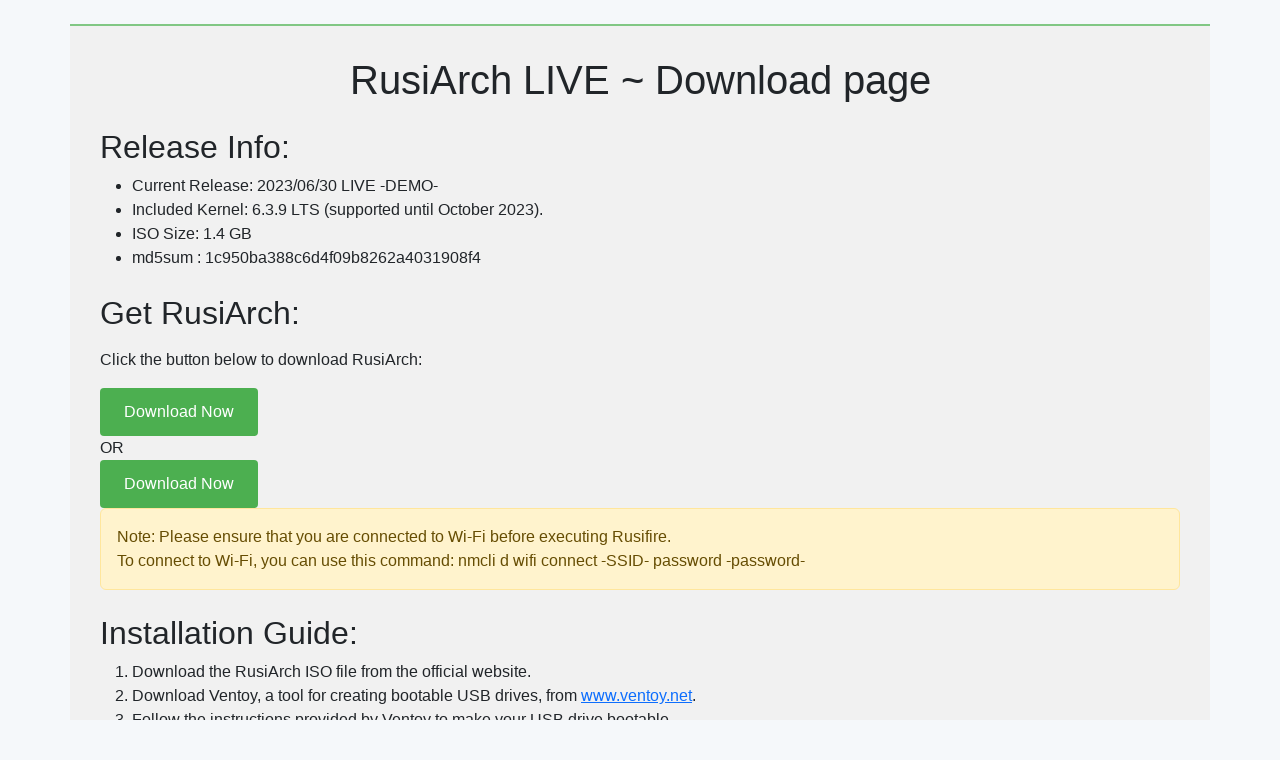

--- FILE ---
content_type: text/html; charset=utf-8
request_url: https://www.rusicade.net/demo/rusiarch
body_size: 1900
content:
<!DOCTYPE html>
<html>
<head>
  <title>RusiArch -Download page</title>
      <!-- Mobile Metas -->
    <meta
      name="viewport"
      content="width=device-width, initial-scale=1, shrink-to-fit=no"
    />
    <meta name="keywords" content="rusiarch,rusicade net" />
    <meta name="author" content="tech generation" />

  <link rel="stylesheet" href="https://cdnjs.cloudflare.com/ajax/libs/bootstrap/5.3.0/css/bootstrap.min.css">
  <style>
    body {
      font-family: Arial, sans-serif;
      background-color: #f5f8fa;
    }

    .container {
      background-color: #f1f1f1;
      border-top: 2px solid #81c784;
      padding: 30px;
    }

    .download-button {
      display: inline-block;
      padding: 12px 24px;
      background-color: #4CAF50; /* Green */
      color: #fff;
      text-decoration: none;
      border-radius: 4px;
      transition: background-color 0.3s ease;
    }

    .download-button:hover {
      background-color: #00FF00; /* Lime */
    }
    .preloader {
      position: fixed;
      top: 0;
      left: 0;
      width: 100%;
      height: 100%;
      background-color: #f1f1f1;
      display: flex;
      justify-content: center;
      align-items: center;
      z-index: 9999;
    }

    .spinner {
      width: 40px;
      height: 40px;
      border: 4px solid rgba(0, 0, 0, 0.1);
      border-top-color: #81c784;
      border-radius: 50%;
      animation: spin 1s linear infinite;
    }

    @keyframes spin {
      0% { transform: rotate(0deg); }
      100% { transform: rotate(360deg); }
    }
  </style>
</head>
<body>
  <div class="preloader">
    <div class="spinner"></div>
  </div>

  <div class="container mt-4">
    <h1 class="text-center mb-4"> RusiArch LIVE ~ Download page </h1>
    

    
    <h2 class="mt-4">Release Info:</h2>
    <ul>
    <li>Current Release: 2023/06/30 LIVE -DEMO- </li>
    <li>Included Kernel: 6.3.9 LTS (supported until October 2023).</li>
    <li>ISO Size: 1.4 GB</li>
    <li>md5sum : 1c950ba388c6d4f09b8262a4031908f4 </li>
    </ul>
    <h2 class="mt-4">Get RusiArch:</h2>
    <p>
    <p>Click the button below to download RusiArch:</p>
            <a href="https://media.dztechgen.com/rusicadeOS/rusios-2023.06.30-x86_64.iso" class="download-button">Download Now</a>
<br>

    OR
<br>
        <a href="https://www.mediafire.com/file/0yk8z219wzb84a8/rusios-2023.06.30-x86_64.iso" class="download-button">Download Now</a>

    <br>
    <div class="alert alert-warning" role="alert" >
      Note: Please ensure that you are connected to Wi-Fi before executing Rusifire.<br>
      To connect to Wi-Fi, you can use this command: nmcli d wifi connect -SSID- password -password-
    </div>
    </p>

    
    <h2 class="mt-4">Installation Guide:</h2>
    <ol>
      <li>Download the RusiArch ISO file from the official website.</li>
      <li>Download Ventoy, a tool for creating bootable USB drives, from <a href="https://www.ventoy.net">www.ventoy.net</a>.</li>
      <li>Follow the instructions provided by Ventoy to make your USB drive bootable.</li>
      <li>Copy the RusiArch ISO file to your USB drive.</li>
      <li>Reboot your computer and boot up from the USB drive.</li>
    </ol>
    <h2 class="mt-4">Key Features:</h2>
    <ul>
      <li>Minimalistic and lightweight design</li>
      <li>Without desktop environment (Window manager Openbox) </li>
      <li>Strong focus on performance and efficiency</li>
      <li>For advanced users</li>
      <li>Rules to protect network security</li>
      <li>Rusifire (DEMO)</li>
      <li>RusIDE (DEMO)</li>
      <li>Free</li>
    </ul>
    
    <h2 class="mt-4">System Requirements:</h2>
    <ul>
      <li>Processor: 1 GHz or faster</li>
      <li>RAM: 512 MB or more</li>
      <li>USB Storage: At least 2 GB </li>
    </ul>

    
    
    <h2 class="mt-4">Community and Support:</h2>
    <p>
      Join the vibrant RusiArch community to interact with fellow users, seek assistance, and share your experiences. Engage in discussions, access documentation, and explore various support channels on the official website.
    </p>
  </div>


  <script src="https://cdnjs.cloudflare.com/ajax/libs/bootstrap/5.3.0/js/bootstrap.bundle.min.js"></script>
  <script>
    // Simulating a delay for demonstration purposes
    setTimeout(function() {
      var preloader = document.querySelector('.preloader');
      var content = document.querySelector('.container');

      preloader.style.display = 'none';
      content.classList.remove('d-none');
    }, 2000);
  </script>
<script defer src="https://static.cloudflareinsights.com/beacon.min.js/vcd15cbe7772f49c399c6a5babf22c1241717689176015" integrity="sha512-ZpsOmlRQV6y907TI0dKBHq9Md29nnaEIPlkf84rnaERnq6zvWvPUqr2ft8M1aS28oN72PdrCzSjY4U6VaAw1EQ==" data-cf-beacon='{"version":"2024.11.0","token":"53bbb05302b247fb93a6589845bc5c44","r":1,"server_timing":{"name":{"cfCacheStatus":true,"cfEdge":true,"cfExtPri":true,"cfL4":true,"cfOrigin":true,"cfSpeedBrain":true},"location_startswith":null}}' crossorigin="anonymous"></script>
</body>
</html>
